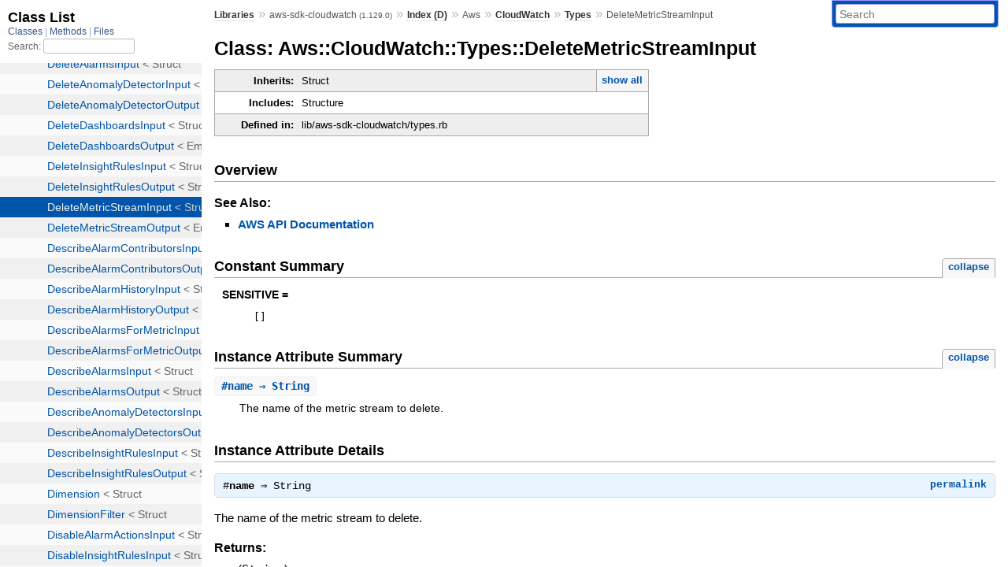

--- FILE ---
content_type: text/html; charset=utf-8
request_url: https://www.rubydoc.info/gems/aws-sdk-cloudwatch/Aws/CloudWatch/Types/DeleteMetricStreamInput
body_size: 3313
content:
<!DOCTYPE html>
<html>
  <head>
        <title>RubyDoc.info: 
      
  Class: Aws::CloudWatch::Types::DeleteMetricStreamInput
  
    – Documentation for aws-sdk-cloudwatch (1.129.0)
  
 – RubyDoc.info
</title>
<meta name="viewport" content="width=device-width, initial-scale=1.0">
<meta name="description" content="Documenting RubyGems, Stdlib, and GitHub Projects" />
  <meta name="robots" content="index, follow">
  <link rel="canonical" href="https://www.rubydoc.info/gems/aws-sdk-cloudwatch/Aws/CloudWatch/Types/DeleteMetricStreamInput">
  <meta property="og:title" content="RubyDoc.info: 
      
  Class: Aws::CloudWatch::Types::DeleteMetricStreamInput
  
    – Documentation for aws-sdk-cloudwatch (1.129.0)
  
 – RubyDoc.info
">
  <meta property="og:description" content="Documenting RubyGems, Stdlib, and GitHub Projects">
  <meta property="og:image" content="https://www.rubydoc.info/favicon.ico">
  <meta property="og:url" content="https://www.rubydoc.info/gems/aws-sdk-cloudwatch/Aws/CloudWatch/Types/DeleteMetricStreamInput">
  <meta property="og:type" content="website">

    
      <link rel="icon" href="/favicon.ico" type="image/png">
      <link rel="apple-touch-icon" href="/favicon.ico">
      <script type="importmap" data-turbo-track="reload">{
  "imports": {
    "application": "/assets/application-524bab28.js",
    "yard": "/assets/yard-781b1814.js",
    "@hotwired/turbo-rails": "/assets/turbo.min-1c2d4fbe.js",
    "@hotwired/stimulus": "/assets/stimulus.min-4b1e420e.js",
    "@hotwired/stimulus-loading": "/assets/stimulus-loading-1fc53fe7.js",
    "controllers/application": "/assets/controllers/application-3affb389.js",
    "controllers": "/assets/controllers/index-ee64e1f1.js",
    "controllers/modal_controller": "/assets/controllers/modal_controller-b70d9f9e.js",
    "controllers/path_rewriter_controller": "/assets/controllers/path_rewriter_controller-608cb111.js",
    "controllers/path_saver_controller": "/assets/controllers/path_saver_controller-8ac37b05.js",
    "controllers/rewrite_link_controller": "/assets/controllers/rewrite_link_controller-0d0815e7.js"
  }
}</script>
<link rel="modulepreload" href="/assets/application-524bab28.js">
<link rel="modulepreload" href="/assets/yard-781b1814.js">
<link rel="modulepreload" href="/assets/turbo.min-1c2d4fbe.js">
<link rel="modulepreload" href="/assets/stimulus.min-4b1e420e.js">
<link rel="modulepreload" href="/assets/stimulus-loading-1fc53fe7.js">
<link rel="modulepreload" href="/assets/controllers/application-3affb389.js">
<link rel="modulepreload" href="/assets/controllers/index-ee64e1f1.js">
<link rel="modulepreload" href="/assets/controllers/modal_controller-b70d9f9e.js">
<link rel="modulepreload" href="/assets/controllers/path_rewriter_controller-608cb111.js">
<link rel="modulepreload" href="/assets/controllers/path_saver_controller-8ac37b05.js">
<link rel="modulepreload" href="/assets/controllers/rewrite_link_controller-0d0815e7.js">
<script type="f5a184a79c7c002feedb262b-module">import "yard"</script>
      <link rel="stylesheet" href="/assets/css/style.css" type="text/css" media="screen" charset="utf-8" />
      <link rel="stylesheet" href="/assets/css/custom.css" type="text/css" media="screen" charset="utf-8" />
    <link rel="stylesheet" href="/assets/css/common.css" type="text/css" media="screen" charset="utf-8" />
      <!-- Google tag (gtag.js) -->
  <script async src="https://www.googletagmanager.com/gtag/js?id=G-DKFNF5C40V" type="f5a184a79c7c002feedb262b-text/javascript"></script>
  <script type="f5a184a79c7c002feedb262b-text/javascript">
    window.dataLayer = window.dataLayer || [];
    if (window.gtag) {
      setTimeout(() => {
        gtag('event', 'page_view', {
          page_title: document.title,
          page_location: window.location.href,
        });
      }, 1000);
    } else {
      function gtag(){dataLayer.push(arguments);}
      gtag('consent', 'update', {
      'ad_user_data': 'denied',
      'ad_personalization': 'denied',
      'ad_storage': 'denied',
      'analytics_storage': 'denied'
      });
      gtag('js', new Date());
      gtag('config', 'G-DKFNF5C40V');
    }
  </script>

  </head>
  <body>
    
<script type="f5a184a79c7c002feedb262b-text/javascript">
  window.yard_library_name = 'aws-sdk-cloudwatch';
  window.yard_library_version = '1.129.0';
</script>

  <link rel="stylesheet" href="/static/gems/aws-sdk-cloudwatch/css/style.css?1768592835" type="text/css" />

  <link rel="stylesheet" href="/static/gems/aws-sdk-cloudwatch/css/common.css?1768592835" type="text/css" />

  <link rel="stylesheet" href="/static/gems/aws-sdk-cloudwatch/css/custom.css?1768592835" type="text/css" />

<script type="f5a184a79c7c002feedb262b-text/javascript" charset="utf-8">
  pathId = "Aws::CloudWatch::Types::DeleteMetricStreamInput"
  relpath = '/';
  docsPrefix = '/gems/aws-sdk-cloudwatch';
  listPrefix = '/list/gems/aws-sdk-cloudwatch';
  searchPrefix = '/search/gems/aws-sdk-cloudwatch';
</script>


  <script type="f5a184a79c7c002feedb262b-text/javascript" charset="utf-8" src="/static/gems/aws-sdk-cloudwatch/js/jquery.js?1768592835"></script>

  <script type="f5a184a79c7c002feedb262b-text/javascript" charset="utf-8" src="/static/gems/aws-sdk-cloudwatch/js/app.js?1768592835"></script>

  <script type="f5a184a79c7c002feedb262b-text/javascript" charset="utf-8" src="/static/gems/aws-sdk-cloudwatch/js/autocomplete.js?1768592835"></script>

  <script type="f5a184a79c7c002feedb262b-text/javascript" charset="utf-8" src="/static/gems/aws-sdk-cloudwatch/js/rubydoc_custom.js?1746321791"></script>

<div class="nav_wrap">
  <iframe id="nav" src="/list/gems/aws-sdk-cloudwatch/class?1"></iframe>
  <div id="resizer"></div>
</div>
<div id="main" tabindex="-1">
  <div id="header">
    <form class="search" method="get" action="/search/gems/aws-sdk-cloudwatch">
  <input name="q" type="search" placeholder="Search" id="search_box" size="30" value="" />
</form>
<script type="f5a184a79c7c002feedb262b-text/javascript" charset="utf-8">
  $(function() {
    $('#search_box').autocomplete($('#search_box').parent().attr('action'), {
      width: 200,
      formatItem: function(item) {
        var values = item[0].split(",");
        return values[0] + (values[1] == '' ? "" : " <small>(" + values[1] + ")</small>");
      }
    }).result(function(event, item) {
      var values = item[0].split(",")
      $('#search_box').val(values[1]);
      location.href = values[3];
      return false;
    });
  });
</script>

<div id="menu">
  
    <a href="/gems" target="_top">Libraries</a> &raquo;
    <span class="title">aws-sdk-cloudwatch <small>(1.129.0)</small></span>
  
  
    &raquo;
    <a href="/gems/aws-sdk-cloudwatch/index">Index (D)</a> &raquo;
    <span class='title'>Aws</span> &raquo; <span class='title'><span class='object_link'><a href="/gems/aws-sdk-cloudwatch/Aws/CloudWatch" title="Aws::CloudWatch (module)">CloudWatch</a></span></span> &raquo; <span class='title'><span class='object_link'><a href="/gems/aws-sdk-cloudwatch/Aws/CloudWatch/Types" title="Aws::CloudWatch::Types (module)">Types</a></span></span>
     &raquo; 
    <span class='title'>DeleteMetricStreamInput</span>
  
</div>

    <div id="search">
  
    <a class="full_list_link" id="class_list_link"
        href="/list/gems/aws-sdk-cloudwatch/class">

        <svg width="24" height="24">
          <rect x="0" y="4" width="24" height="4" rx="1" ry="1"></rect>
          <rect x="0" y="12" width="24" height="4" rx="1" ry="1"></rect>
          <rect x="0" y="20" width="24" height="4" rx="1" ry="1"></rect>
        </svg>
    </a>
  
</div>
    <div class="clear"></div>
  </div>
  <div id="content"><h1>Class: Aws::CloudWatch::Types::DeleteMetricStreamInput
  
  
  
</h1>
<div class="box_info">
  
  <dl>
    <dt>Inherits:</dt>
    <dd>
      <span class="inheritName">Struct</span>
      
        <ul class="fullTree">
          <li>Object</li>
          
            <li class="next">Struct</li>
          
            <li class="next">Aws::CloudWatch::Types::DeleteMetricStreamInput</li>
          
        </ul>
        <a href="#" class="inheritanceTree">show all</a>
      
    </dd>
  </dl>
  

  
  
  
  
  <dl>
      <dt>Includes:</dt>
      <dd>Structure</dd>
  </dl>
  
  

  

  
  <dl>
    <dt>Defined in:</dt>
    <dd>lib/aws-sdk-cloudwatch/types.rb</dd>
  </dl>
  
</div>

<h2>Overview</h2><div class="docstring">
  <div class="discussion">
    

  </div>
</div>
<div class="tags">
  

  <p class="tag_title">See Also:</p>
  <ul class="see">
    
      <li><a href="http://docs.aws.amazon.com/goto/WebAPI/monitoring-2010-08-01/DeleteMetricStreamInput" target="_parent" title="AWS API Documentation">AWS API Documentation</a></li>
    
  </ul>

</div>
  
    <h2>
      Constant Summary
      <small><a href="#" class="constants_summary_toggle">collapse</a></small>
    </h2>

    <dl class="constants">
      
        <dt id="SENSITIVE-constant" class="">SENSITIVE =
          
        </dt>
        <dd><pre class="code"><span class='lbrack token'>[</span><span class='rbrack token'>]</span>
</pre></dd>
      
    </dl>
  




  <h2>Instance Attribute Summary <small><a href="#" class="summary_toggle">collapse</a></small></h2>
  <ul class="summary">
    
      <li class="public ">
  <span class="summary_signature">
    
      <a href="/gems/aws-sdk-cloudwatch/Aws/CloudWatch/Types/DeleteMetricStreamInput#name-instance_method" title="#name (instance method)">#<strong>name</strong>  &#x21d2; String </a>
    

    
  </span>
  
  
  
    
    
  
  
  
  
  

  
    <span class="summary_desc"><div class='inline'>
<p>The name of the metric stream to delete.</p>
</div></span>
  
</li>

    
  </ul>





  
  
  <div id="instance_attr_details" class="attr_details">
    <h2>Instance Attribute Details</h2>
    
      
      <span id="name=-instance_method"></span>
      <div class="method_details first">
  <h3 class="signature first" id="name-instance_method">
  
    #<strong>name</strong>  &#x21d2; <tt>String</tt> 
  

  

  
</h3><script type="f5a184a79c7c002feedb262b-text/javascript">
$(document.getElementById("name-instance_method")).prepend(
  '<a class="permalink" href="/gems/aws-sdk-cloudwatch/Aws%2FCloudWatch%2FTypes%2FDeleteMetricStreamInput:name">permalink</a>');
</script>
<div class="docstring">
  <div class="discussion">
    
<p>The name of the metric stream to delete.</p>


  </div>
</div>
<div class="tags">
  
<p class="tag_title">Returns:</p>
<ul class="return">
  
    <li>
      
      
        <span class='type'>(<tt>String</tt>)</span>
      
      
      
    </li>
  
</ul>

</div><table class="source_code">
  <tr>
    <td>
      <pre class="lines">


625
626
627
628
629</pre>
    </td>
    <td>
      <pre class="code"><span class="info file"># File 'lib/aws-sdk-cloudwatch/types.rb', line 625</span>

<span class='rubyid_class class kw'>class</span> <span class='rubyid_DeleteMetricStreamInput constant id'>DeleteMetricStreamInput</span> <span class='lt op'>&lt;</span> <span class='rubyid_Struct constant id'>Struct</span><span class='dot token'>.</span><span class='rubyid_new identifier id'>new</span><span class='lparen token'>(</span>
  <span class='symbol val'>:name</span><span class='rparen token'>)</span>
  <span class='rubyid_SENSITIVE constant id'>SENSITIVE</span> <span class='assign token'>=</span> <span class='lbrack token'>[</span><span class='rbrack token'>]</span>
  <span class='rubyid_include identifier id'>include</span> <span class='rubyid_Aws constant id'>Aws</span><span class='colon2 op'>::</span><span class='rubyid_Structure constant id'>Structure</span>
<span class='rubyid_end end kw'>end</span>
</pre>
    </td>
  </tr>
</table>
</div>
    
  </div>


</div>
  <div id="footer">
  Generated on Wed Jan 21 10:41:15 2026 by
  <a href="https://yardoc.org" title="Yay! A Ruby Documentation Tool" target="_parent">yard</a>
  0.9.38 (ruby-3.4.3).
</div>

</div>


  <script src="/cdn-cgi/scripts/7d0fa10a/cloudflare-static/rocket-loader.min.js" data-cf-settings="f5a184a79c7c002feedb262b-|49" defer></script><script defer src="https://static.cloudflareinsights.com/beacon.min.js/vcd15cbe7772f49c399c6a5babf22c1241717689176015" integrity="sha512-ZpsOmlRQV6y907TI0dKBHq9Md29nnaEIPlkf84rnaERnq6zvWvPUqr2ft8M1aS28oN72PdrCzSjY4U6VaAw1EQ==" data-cf-beacon='{"version":"2024.11.0","token":"9f9e821d93554a138f3a1020b738c77e","r":1,"server_timing":{"name":{"cfCacheStatus":true,"cfEdge":true,"cfExtPri":true,"cfL4":true,"cfOrigin":true,"cfSpeedBrain":true},"location_startswith":null}}' crossorigin="anonymous"></script>
</body>
</html>


--- FILE ---
content_type: text/html; charset=utf-8
request_url: https://www.rubydoc.info/list/gems/aws-sdk-cloudwatch/class?1
body_size: 4508
content:
<!DOCTYPE html>
<html>
  <head>
        <title>RubyDoc.info: 
      Class List – RubyDoc.info
</title>
<meta name="viewport" content="width=device-width, initial-scale=1.0">
<meta name="description" content="Documenting RubyGems, Stdlib, and GitHub Projects" />
  <meta name="robots" content="index, follow">
  <link rel="canonical" href="https://www.rubydoc.info/list/gems/aws-sdk-cloudwatch/class?1">
  <meta property="og:title" content="RubyDoc.info: 
      Class List – RubyDoc.info
">
  <meta property="og:description" content="Documenting RubyGems, Stdlib, and GitHub Projects">
  <meta property="og:image" content="https://www.rubydoc.info/favicon.ico?1">
  <meta property="og:url" content="https://www.rubydoc.info/list/gems/aws-sdk-cloudwatch/class?1">
  <meta property="og:type" content="website">

    
      <link rel="stylesheet" href="/assets/css/full_list.css" type="text/css" media="screen" charset="utf-8" />
    <link rel="stylesheet" href="/assets/css/common.css" type="text/css" media="screen" charset="utf-8" />
      <!-- Google tag (gtag.js) -->
  <script async src="https://www.googletagmanager.com/gtag/js?id=G-DKFNF5C40V" type="ae38353e246788a7191b68e7-text/javascript"></script>
  <script type="ae38353e246788a7191b68e7-text/javascript">
    window.dataLayer = window.dataLayer || [];
    if (window.gtag) {
      setTimeout(() => {
        gtag('event', 'page_view', {
          page_title: document.title,
          page_location: window.location.href,
        });
      }, 1000);
    } else {
      function gtag(){dataLayer.push(arguments);}
      gtag('consent', 'update', {
      'ad_user_data': 'denied',
      'ad_personalization': 'denied',
      'ad_storage': 'denied',
      'analytics_storage': 'denied'
      });
      gtag('js', new Date());
      gtag('config', 'G-DKFNF5C40V');
    }
  </script>

  </head>
  <body>
    

  <link rel="stylesheet" href="/static/gems/aws-sdk-cloudwatch/css/full_list.css?1768592835" type="text/css" media="screen" />

  <link rel="stylesheet" href="/static/gems/aws-sdk-cloudwatch/css/common.css?1768592835" type="text/css" media="screen" />


  <script type="ae38353e246788a7191b68e7-text/javascript" charset="utf-8" src="/static/gems/aws-sdk-cloudwatch/js/jquery.js?1768592835"></script>

  <script type="ae38353e246788a7191b68e7-text/javascript" charset="utf-8" src="/static/gems/aws-sdk-cloudwatch/js/full_list.js?1768592835"></script>

<base id="base_target" target="_parent" />
<div id="content">
  <div class="fixed_header">
    <h1 id="full_list_header">Class List</h1>
    <div id="full_list_nav">
      
        <span><a target="_self" href="/list/gems/aws-sdk-cloudwatch/class">
            Classes
          </a></span>
      
        <span><a target="_self" href="/list/gems/aws-sdk-cloudwatch/method">
            Methods
          </a></span>
      
        <span><a target="_self" href="/list/gems/aws-sdk-cloudwatch/file">
            Files
          </a></span>
      
    </div>
    <div id="search">
      <label for="search-class">Search:</label>
      <input id="search-class" type="text" />
    </div>
  </div>
  <ul id="full_list" class="class">
    <li id="object_" class="odd"><div class="item" style="padding-left:30px"><span class='object_link'><a href="/gems/aws-sdk-cloudwatch/toplevel" title="Top Level Namespace (root)">Top Level Namespace</a></span></div></li>
<li id='object_Aws::CloudWatch' class='even'><div class='item' style='padding-left:30px'><a tabindex='0' class='toggle' role='button' aria-label='Aws::CloudWatch child nodes' aria-expanded='false' aria-controls='object_Aws::CloudWatch'></a> <span class='object_link'><a href="/gems/aws-sdk-cloudwatch/Aws/CloudWatch" title="Aws::CloudWatch (module)">Aws::CloudWatch</a></span><small class='search_info'>Aws</small></div><div aria-labelledby='object_Aws::CloudWatch'><ul><li id='object_Aws::CloudWatch::Alarm' class='collapsed odd'><div class='item' style='padding-left:45px'><a tabindex='0' class='toggle' role='button' aria-label='Alarm child nodes' aria-expanded='false' aria-controls='object_Aws::CloudWatch::Alarm'></a> <span class='object_link'><a href="/gems/aws-sdk-cloudwatch/Aws/CloudWatch/Alarm" title="Aws::CloudWatch::Alarm (class)">Alarm</a></span> &lt; Object<small class='search_info'>Aws::CloudWatch</small></div><div aria-labelledby='object_Aws::CloudWatch::Alarm'><ul><li id='object_Aws::CloudWatch::Alarm::Collection' class='collapsed'><div class='item' style='padding-left:60px'><span class='object_link'><a href="/gems/aws-sdk-cloudwatch/Aws/CloudWatch/Alarm/Collection" title="Aws::CloudWatch::Alarm::Collection (class)">Collection</a></span> &lt; Collection<small class='search_info'>Aws::CloudWatch::Alarm</small></div></li></ul></div></li><li id='object_Aws::CloudWatch::Client' class='collapsed even'><div class='item' style='padding-left:45px'><span class='object_link'><a href="/gems/aws-sdk-cloudwatch/Aws/CloudWatch/Client" title="Aws::CloudWatch::Client (class)">Client</a></span> &lt; Base<small class='search_info'>Aws::CloudWatch</small></div></li><li id='object_Aws::CloudWatch::ClientApi' class='collapsed odd'><div class='item' style='padding-left:45px'><span class='object_link'><a href="/gems/aws-sdk-cloudwatch/Aws/CloudWatch/ClientApi" title="Aws::CloudWatch::ClientApi (module)">ClientApi</a></span><small class='search_info'>Aws::CloudWatch</small></div></li><li id='object_Aws::CloudWatch::CompositeAlarm' class='collapsed even'><div class='item' style='padding-left:45px'><a tabindex='0' class='toggle' role='button' aria-label='CompositeAlarm child nodes' aria-expanded='false' aria-controls='object_Aws::CloudWatch::CompositeAlarm'></a> <span class='object_link'><a href="/gems/aws-sdk-cloudwatch/Aws/CloudWatch/CompositeAlarm" title="Aws::CloudWatch::CompositeAlarm (class)">CompositeAlarm</a></span> &lt; Object<small class='search_info'>Aws::CloudWatch</small></div><div aria-labelledby='object_Aws::CloudWatch::CompositeAlarm'><ul><li id='object_Aws::CloudWatch::CompositeAlarm::Collection' class='collapsed'><div class='item' style='padding-left:60px'><span class='object_link'><a href="/gems/aws-sdk-cloudwatch/Aws/CloudWatch/CompositeAlarm/Collection" title="Aws::CloudWatch::CompositeAlarm::Collection (class)">Collection</a></span> &lt; Collection<small class='search_info'>Aws::CloudWatch::CompositeAlarm</small></div></li></ul></div></li><li id='object_Aws::CloudWatch::EndpointParameters' class='collapsed odd'><div class='item' style='padding-left:45px'><span class='object_link'><a href="/gems/aws-sdk-cloudwatch/Aws/CloudWatch/EndpointParameters" title="Aws::CloudWatch::EndpointParameters (class)">EndpointParameters</a></span> &lt; Struct<small class='search_info'>Aws::CloudWatch</small></div></li><li id='object_Aws::CloudWatch::EndpointProvider' class='collapsed even'><div class='item' style='padding-left:45px'><span class='object_link'><a href="/gems/aws-sdk-cloudwatch/Aws/CloudWatch/EndpointProvider" title="Aws::CloudWatch::EndpointProvider (class)">EndpointProvider</a></span> &lt; Object<small class='search_info'>Aws::CloudWatch</small></div></li><li id='object_Aws::CloudWatch::Endpoints' class='collapsed odd'><div class='item' style='padding-left:45px'><span class='object_link'><a href="/gems/aws-sdk-cloudwatch/Aws/CloudWatch/Endpoints" title="Aws::CloudWatch::Endpoints (module)">Endpoints</a></span><small class='search_info'>Aws::CloudWatch</small></div></li><li id='object_Aws::CloudWatch::Errors' class='collapsed even'><div class='item' style='padding-left:45px'><a tabindex='0' class='toggle' role='button' aria-label='Errors child nodes' aria-expanded='false' aria-controls='object_Aws::CloudWatch::Errors'></a> <span class='object_link'><a href="/gems/aws-sdk-cloudwatch/Aws/CloudWatch/Errors" title="Aws::CloudWatch::Errors (module)">Errors</a></span><small class='search_info'>Aws::CloudWatch</small></div><div aria-labelledby='object_Aws::CloudWatch::Errors'><ul><li id='object_Aws::CloudWatch::Errors::ConcurrentModificationException' class='collapsed'><div class='item' style='padding-left:60px'><span class='object_link'><a href="/gems/aws-sdk-cloudwatch/Aws/CloudWatch/Errors/ConcurrentModificationException" title="Aws::CloudWatch::Errors::ConcurrentModificationException (class)">ConcurrentModificationException</a></span> &lt; ServiceError<small class='search_info'>Aws::CloudWatch::Errors</small></div></li><li id='object_Aws::CloudWatch::Errors::ConflictException' class='collapsed'><div class='item' style='padding-left:60px'><span class='object_link'><a href="/gems/aws-sdk-cloudwatch/Aws/CloudWatch/Errors/ConflictException" title="Aws::CloudWatch::Errors::ConflictException (class)">ConflictException</a></span> &lt; ServiceError<small class='search_info'>Aws::CloudWatch::Errors</small></div></li><li id='object_Aws::CloudWatch::Errors::DashboardInvalidInputError' class='collapsed'><div class='item' style='padding-left:60px'><span class='object_link'><a href="/gems/aws-sdk-cloudwatch/Aws/CloudWatch/Errors/DashboardInvalidInputError" title="Aws::CloudWatch::Errors::DashboardInvalidInputError (class)">DashboardInvalidInputError</a></span> &lt; ServiceError<small class='search_info'>Aws::CloudWatch::Errors</small></div></li><li id='object_Aws::CloudWatch::Errors::DashboardNotFoundError' class='collapsed'><div class='item' style='padding-left:60px'><span class='object_link'><a href="/gems/aws-sdk-cloudwatch/Aws/CloudWatch/Errors/DashboardNotFoundError" title="Aws::CloudWatch::Errors::DashboardNotFoundError (class)">DashboardNotFoundError</a></span> &lt; ServiceError<small class='search_info'>Aws::CloudWatch::Errors</small></div></li><li id='object_Aws::CloudWatch::Errors::InternalServiceFault' class='collapsed'><div class='item' style='padding-left:60px'><span class='object_link'><a href="/gems/aws-sdk-cloudwatch/Aws/CloudWatch/Errors/InternalServiceFault" title="Aws::CloudWatch::Errors::InternalServiceFault (class)">InternalServiceFault</a></span> &lt; ServiceError<small class='search_info'>Aws::CloudWatch::Errors</small></div></li><li id='object_Aws::CloudWatch::Errors::InvalidFormatFault' class='collapsed'><div class='item' style='padding-left:60px'><span class='object_link'><a href="/gems/aws-sdk-cloudwatch/Aws/CloudWatch/Errors/InvalidFormatFault" title="Aws::CloudWatch::Errors::InvalidFormatFault (class)">InvalidFormatFault</a></span> &lt; ServiceError<small class='search_info'>Aws::CloudWatch::Errors</small></div></li><li id='object_Aws::CloudWatch::Errors::InvalidNextToken' class='collapsed'><div class='item' style='padding-left:60px'><span class='object_link'><a href="/gems/aws-sdk-cloudwatch/Aws/CloudWatch/Errors/InvalidNextToken" title="Aws::CloudWatch::Errors::InvalidNextToken (class)">InvalidNextToken</a></span> &lt; ServiceError<small class='search_info'>Aws::CloudWatch::Errors</small></div></li><li id='object_Aws::CloudWatch::Errors::InvalidParameterCombinationException' class='collapsed'><div class='item' style='padding-left:60px'><span class='object_link'><a href="/gems/aws-sdk-cloudwatch/Aws/CloudWatch/Errors/InvalidParameterCombinationException" title="Aws::CloudWatch::Errors::InvalidParameterCombinationException (class)">InvalidParameterCombinationException</a></span> &lt; ServiceError<small class='search_info'>Aws::CloudWatch::Errors</small></div></li><li id='object_Aws::CloudWatch::Errors::InvalidParameterValueException' class='collapsed'><div class='item' style='padding-left:60px'><span class='object_link'><a href="/gems/aws-sdk-cloudwatch/Aws/CloudWatch/Errors/InvalidParameterValueException" title="Aws::CloudWatch::Errors::InvalidParameterValueException (class)">InvalidParameterValueException</a></span> &lt; ServiceError<small class='search_info'>Aws::CloudWatch::Errors</small></div></li><li id='object_Aws::CloudWatch::Errors::LimitExceededException' class='collapsed'><div class='item' style='padding-left:60px'><span class='object_link'><a href="/gems/aws-sdk-cloudwatch/Aws/CloudWatch/Errors/LimitExceededException" title="Aws::CloudWatch::Errors::LimitExceededException (class)">LimitExceededException</a></span> &lt; ServiceError<small class='search_info'>Aws::CloudWatch::Errors</small></div></li><li id='object_Aws::CloudWatch::Errors::LimitExceededFault' class='collapsed'><div class='item' style='padding-left:60px'><span class='object_link'><a href="/gems/aws-sdk-cloudwatch/Aws/CloudWatch/Errors/LimitExceededFault" title="Aws::CloudWatch::Errors::LimitExceededFault (class)">LimitExceededFault</a></span> &lt; ServiceError<small class='search_info'>Aws::CloudWatch::Errors</small></div></li><li id='object_Aws::CloudWatch::Errors::MissingRequiredParameterException' class='collapsed'><div class='item' style='padding-left:60px'><span class='object_link'><a href="/gems/aws-sdk-cloudwatch/Aws/CloudWatch/Errors/MissingRequiredParameterException" title="Aws::CloudWatch::Errors::MissingRequiredParameterException (class)">MissingRequiredParameterException</a></span> &lt; ServiceError<small class='search_info'>Aws::CloudWatch::Errors</small></div></li><li id='object_Aws::CloudWatch::Errors::ResourceNotFound' class='collapsed'><div class='item' style='padding-left:60px'><span class='object_link'><a href="/gems/aws-sdk-cloudwatch/Aws/CloudWatch/Errors/ResourceNotFound" title="Aws::CloudWatch::Errors::ResourceNotFound (class)">ResourceNotFound</a></span> &lt; ServiceError<small class='search_info'>Aws::CloudWatch::Errors</small></div></li><li id='object_Aws::CloudWatch::Errors::ResourceNotFoundException' class='collapsed'><div class='item' style='padding-left:60px'><span class='object_link'><a href="/gems/aws-sdk-cloudwatch/Aws/CloudWatch/Errors/ResourceNotFoundException" title="Aws::CloudWatch::Errors::ResourceNotFoundException (class)">ResourceNotFoundException</a></span> &lt; ServiceError<small class='search_info'>Aws::CloudWatch::Errors</small></div></li></ul></div></li><li id='object_Aws::CloudWatch::Metric' class='collapsed odd'><div class='item' style='padding-left:45px'><a tabindex='0' class='toggle' role='button' aria-label='Metric child nodes' aria-expanded='false' aria-controls='object_Aws::CloudWatch::Metric'></a> <span class='object_link'><a href="/gems/aws-sdk-cloudwatch/Aws/CloudWatch/Metric" title="Aws::CloudWatch::Metric (class)">Metric</a></span> &lt; Object<small class='search_info'>Aws::CloudWatch</small></div><div aria-labelledby='object_Aws::CloudWatch::Metric'><ul><li id='object_Aws::CloudWatch::Metric::Collection' class='collapsed'><div class='item' style='padding-left:60px'><span class='object_link'><a href="/gems/aws-sdk-cloudwatch/Aws/CloudWatch/Metric/Collection" title="Aws::CloudWatch::Metric::Collection (class)">Collection</a></span> &lt; Collection<small class='search_info'>Aws::CloudWatch::Metric</small></div></li></ul></div></li><li id='object_Aws::CloudWatch::Plugins' class='collapsed even'><div class='item' style='padding-left:45px'><a tabindex='0' class='toggle' role='button' aria-label='Plugins child nodes' aria-expanded='false' aria-controls='object_Aws::CloudWatch::Plugins'></a> <span class='object_link'><a href="/gems/aws-sdk-cloudwatch/Aws/CloudWatch/Plugins" title="Aws::CloudWatch::Plugins (module)">Plugins</a></span><small class='search_info'>Aws::CloudWatch</small></div><div aria-labelledby='object_Aws::CloudWatch::Plugins'><ul><li id='object_Aws::CloudWatch::Plugins::Endpoints' class='collapsed'><div class='item' style='padding-left:60px'><a tabindex='0' class='toggle' role='button' aria-label='Endpoints child nodes' aria-expanded='false' aria-controls='object_Aws::CloudWatch::Plugins::Endpoints'></a> <span class='object_link'><a href="/gems/aws-sdk-cloudwatch/Aws/CloudWatch/Plugins/Endpoints" title="Aws::CloudWatch::Plugins::Endpoints (class)">Endpoints</a></span> &lt; Plugin<small class='search_info'>Aws::CloudWatch::Plugins</small></div><div aria-labelledby='object_Aws::CloudWatch::Plugins::Endpoints'><ul><li id='object_Aws::CloudWatch::Plugins::Endpoints::Handler' class='collapsed'><div class='item' style='padding-left:75px'><span class='object_link'><a href="/gems/aws-sdk-cloudwatch/Aws/CloudWatch/Plugins/Endpoints/Handler" title="Aws::CloudWatch::Plugins::Endpoints::Handler (class)">Handler</a></span> &lt; Handler<small class='search_info'>Aws::CloudWatch::Plugins::Endpoints</small></div></li></ul></div></li></ul></div></li><li id='object_Aws::CloudWatch::Resource' class='collapsed odd'><div class='item' style='padding-left:45px'><span class='object_link'><a href="/gems/aws-sdk-cloudwatch/Aws/CloudWatch/Resource" title="Aws::CloudWatch::Resource (class)">Resource</a></span> &lt; Object<small class='search_info'>Aws::CloudWatch</small></div></li><li id='object_Aws::CloudWatch::Types' class='collapsed even'><div class='item' style='padding-left:45px'><a tabindex='0' class='toggle' role='button' aria-label='Types child nodes' aria-expanded='false' aria-controls='object_Aws::CloudWatch::Types'></a> <span class='object_link'><a href="/gems/aws-sdk-cloudwatch/Aws/CloudWatch/Types" title="Aws::CloudWatch::Types (module)">Types</a></span><small class='search_info'>Aws::CloudWatch</small></div><div aria-labelledby='object_Aws::CloudWatch::Types'><ul><li id='object_Aws::CloudWatch::Types::AlarmContributor' class='collapsed'><div class='item' style='padding-left:60px'><span class='object_link'><a href="/gems/aws-sdk-cloudwatch/Aws/CloudWatch/Types/AlarmContributor" title="Aws::CloudWatch::Types::AlarmContributor (class)">AlarmContributor</a></span> &lt; Struct<small class='search_info'>Aws::CloudWatch::Types</small></div></li><li id='object_Aws::CloudWatch::Types::AlarmHistoryItem' class='collapsed'><div class='item' style='padding-left:60px'><span class='object_link'><a href="/gems/aws-sdk-cloudwatch/Aws/CloudWatch/Types/AlarmHistoryItem" title="Aws::CloudWatch::Types::AlarmHistoryItem (class)">AlarmHistoryItem</a></span> &lt; Struct<small class='search_info'>Aws::CloudWatch::Types</small></div></li><li id='object_Aws::CloudWatch::Types::AnomalyDetector' class='collapsed'><div class='item' style='padding-left:60px'><span class='object_link'><a href="/gems/aws-sdk-cloudwatch/Aws/CloudWatch/Types/AnomalyDetector" title="Aws::CloudWatch::Types::AnomalyDetector (class)">AnomalyDetector</a></span> &lt; Struct<small class='search_info'>Aws::CloudWatch::Types</small></div></li><li id='object_Aws::CloudWatch::Types::AnomalyDetectorConfiguration' class='collapsed'><div class='item' style='padding-left:60px'><span class='object_link'><a href="/gems/aws-sdk-cloudwatch/Aws/CloudWatch/Types/AnomalyDetectorConfiguration" title="Aws::CloudWatch::Types::AnomalyDetectorConfiguration (class)">AnomalyDetectorConfiguration</a></span> &lt; Struct<small class='search_info'>Aws::CloudWatch::Types</small></div></li><li id='object_Aws::CloudWatch::Types::CompositeAlarm' class='collapsed'><div class='item' style='padding-left:60px'><span class='object_link'><a href="/gems/aws-sdk-cloudwatch/Aws/CloudWatch/Types/CompositeAlarm" title="Aws::CloudWatch::Types::CompositeAlarm (class)">CompositeAlarm</a></span> &lt; Struct<small class='search_info'>Aws::CloudWatch::Types</small></div></li><li id='object_Aws::CloudWatch::Types::ConcurrentModificationException' class='collapsed'><div class='item' style='padding-left:60px'><span class='object_link'><a href="/gems/aws-sdk-cloudwatch/Aws/CloudWatch/Types/ConcurrentModificationException" title="Aws::CloudWatch::Types::ConcurrentModificationException (class)">ConcurrentModificationException</a></span> &lt; EmptyStructure<small class='search_info'>Aws::CloudWatch::Types</small></div></li><li id='object_Aws::CloudWatch::Types::ConflictException' class='collapsed'><div class='item' style='padding-left:60px'><span class='object_link'><a href="/gems/aws-sdk-cloudwatch/Aws/CloudWatch/Types/ConflictException" title="Aws::CloudWatch::Types::ConflictException (class)">ConflictException</a></span> &lt; Struct<small class='search_info'>Aws::CloudWatch::Types</small></div></li><li id='object_Aws::CloudWatch::Types::DashboardEntry' class='collapsed'><div class='item' style='padding-left:60px'><span class='object_link'><a href="/gems/aws-sdk-cloudwatch/Aws/CloudWatch/Types/DashboardEntry" title="Aws::CloudWatch::Types::DashboardEntry (class)">DashboardEntry</a></span> &lt; Struct<small class='search_info'>Aws::CloudWatch::Types</small></div></li><li id='object_Aws::CloudWatch::Types::DashboardInvalidInputError' class='collapsed'><div class='item' style='padding-left:60px'><span class='object_link'><a href="/gems/aws-sdk-cloudwatch/Aws/CloudWatch/Types/DashboardInvalidInputError" title="Aws::CloudWatch::Types::DashboardInvalidInputError (class)">DashboardInvalidInputError</a></span> &lt; Struct<small class='search_info'>Aws::CloudWatch::Types</small></div></li><li id='object_Aws::CloudWatch::Types::DashboardNotFoundError' class='collapsed'><div class='item' style='padding-left:60px'><span class='object_link'><a href="/gems/aws-sdk-cloudwatch/Aws/CloudWatch/Types/DashboardNotFoundError" title="Aws::CloudWatch::Types::DashboardNotFoundError (class)">DashboardNotFoundError</a></span> &lt; Struct<small class='search_info'>Aws::CloudWatch::Types</small></div></li><li id='object_Aws::CloudWatch::Types::DashboardValidationMessage' class='collapsed'><div class='item' style='padding-left:60px'><span class='object_link'><a href="/gems/aws-sdk-cloudwatch/Aws/CloudWatch/Types/DashboardValidationMessage" title="Aws::CloudWatch::Types::DashboardValidationMessage (class)">DashboardValidationMessage</a></span> &lt; Struct<small class='search_info'>Aws::CloudWatch::Types</small></div></li><li id='object_Aws::CloudWatch::Types::Datapoint' class='collapsed'><div class='item' style='padding-left:60px'><span class='object_link'><a href="/gems/aws-sdk-cloudwatch/Aws/CloudWatch/Types/Datapoint" title="Aws::CloudWatch::Types::Datapoint (class)">Datapoint</a></span> &lt; Struct<small class='search_info'>Aws::CloudWatch::Types</small></div></li><li id='object_Aws::CloudWatch::Types::DeleteAlarmsInput' class='collapsed'><div class='item' style='padding-left:60px'><span class='object_link'><a href="/gems/aws-sdk-cloudwatch/Aws/CloudWatch/Types/DeleteAlarmsInput" title="Aws::CloudWatch::Types::DeleteAlarmsInput (class)">DeleteAlarmsInput</a></span> &lt; Struct<small class='search_info'>Aws::CloudWatch::Types</small></div></li><li id='object_Aws::CloudWatch::Types::DeleteAnomalyDetectorInput' class='collapsed'><div class='item' style='padding-left:60px'><span class='object_link'><a href="/gems/aws-sdk-cloudwatch/Aws/CloudWatch/Types/DeleteAnomalyDetectorInput" title="Aws::CloudWatch::Types::DeleteAnomalyDetectorInput (class)">DeleteAnomalyDetectorInput</a></span> &lt; Struct<small class='search_info'>Aws::CloudWatch::Types</small></div></li><li id='object_Aws::CloudWatch::Types::DeleteAnomalyDetectorOutput' class='collapsed'><div class='item' style='padding-left:60px'><span class='object_link'><a href="/gems/aws-sdk-cloudwatch/Aws/CloudWatch/Types/DeleteAnomalyDetectorOutput" title="Aws::CloudWatch::Types::DeleteAnomalyDetectorOutput (class)">DeleteAnomalyDetectorOutput</a></span> &lt; EmptyStructure<small class='search_info'>Aws::CloudWatch::Types</small></div></li><li id='object_Aws::CloudWatch::Types::DeleteDashboardsInput' class='collapsed'><div class='item' style='padding-left:60px'><span class='object_link'><a href="/gems/aws-sdk-cloudwatch/Aws/CloudWatch/Types/DeleteDashboardsInput" title="Aws::CloudWatch::Types::DeleteDashboardsInput (class)">DeleteDashboardsInput</a></span> &lt; Struct<small class='search_info'>Aws::CloudWatch::Types</small></div></li><li id='object_Aws::CloudWatch::Types::DeleteDashboardsOutput' class='collapsed'><div class='item' style='padding-left:60px'><span class='object_link'><a href="/gems/aws-sdk-cloudwatch/Aws/CloudWatch/Types/DeleteDashboardsOutput" title="Aws::CloudWatch::Types::DeleteDashboardsOutput (class)">DeleteDashboardsOutput</a></span> &lt; EmptyStructure<small class='search_info'>Aws::CloudWatch::Types</small></div></li><li id='object_Aws::CloudWatch::Types::DeleteInsightRulesInput' class='collapsed'><div class='item' style='padding-left:60px'><span class='object_link'><a href="/gems/aws-sdk-cloudwatch/Aws/CloudWatch/Types/DeleteInsightRulesInput" title="Aws::CloudWatch::Types::DeleteInsightRulesInput (class)">DeleteInsightRulesInput</a></span> &lt; Struct<small class='search_info'>Aws::CloudWatch::Types</small></div></li><li id='object_Aws::CloudWatch::Types::DeleteInsightRulesOutput' class='collapsed'><div class='item' style='padding-left:60px'><span class='object_link'><a href="/gems/aws-sdk-cloudwatch/Aws/CloudWatch/Types/DeleteInsightRulesOutput" title="Aws::CloudWatch::Types::DeleteInsightRulesOutput (class)">DeleteInsightRulesOutput</a></span> &lt; Struct<small class='search_info'>Aws::CloudWatch::Types</small></div></li><li id='object_Aws::CloudWatch::Types::DeleteMetricStreamInput' class='collapsed'><div class='item' style='padding-left:60px'><span class='object_link'><a href="/gems/aws-sdk-cloudwatch/Aws/CloudWatch/Types/DeleteMetricStreamInput" title="Aws::CloudWatch::Types::DeleteMetricStreamInput (class)">DeleteMetricStreamInput</a></span> &lt; Struct<small class='search_info'>Aws::CloudWatch::Types</small></div></li><li id='object_Aws::CloudWatch::Types::DeleteMetricStreamOutput' class='collapsed'><div class='item' style='padding-left:60px'><span class='object_link'><a href="/gems/aws-sdk-cloudwatch/Aws/CloudWatch/Types/DeleteMetricStreamOutput" title="Aws::CloudWatch::Types::DeleteMetricStreamOutput (class)">DeleteMetricStreamOutput</a></span> &lt; EmptyStructure<small class='search_info'>Aws::CloudWatch::Types</small></div></li><li id='object_Aws::CloudWatch::Types::DescribeAlarmContributorsInput' class='collapsed'><div class='item' style='padding-left:60px'><span class='object_link'><a href="/gems/aws-sdk-cloudwatch/Aws/CloudWatch/Types/DescribeAlarmContributorsInput" title="Aws::CloudWatch::Types::DescribeAlarmContributorsInput (class)">DescribeAlarmContributorsInput</a></span> &lt; Struct<small class='search_info'>Aws::CloudWatch::Types</small></div></li><li id='object_Aws::CloudWatch::Types::DescribeAlarmContributorsOutput' class='collapsed'><div class='item' style='padding-left:60px'><span class='object_link'><a href="/gems/aws-sdk-cloudwatch/Aws/CloudWatch/Types/DescribeAlarmContributorsOutput" title="Aws::CloudWatch::Types::DescribeAlarmContributorsOutput (class)">DescribeAlarmContributorsOutput</a></span> &lt; Struct<small class='search_info'>Aws::CloudWatch::Types</small></div></li><li id='object_Aws::CloudWatch::Types::DescribeAlarmHistoryInput' class='collapsed'><div class='item' style='padding-left:60px'><span class='object_link'><a href="/gems/aws-sdk-cloudwatch/Aws/CloudWatch/Types/DescribeAlarmHistoryInput" title="Aws::CloudWatch::Types::DescribeAlarmHistoryInput (class)">DescribeAlarmHistoryInput</a></span> &lt; Struct<small class='search_info'>Aws::CloudWatch::Types</small></div></li><li id='object_Aws::CloudWatch::Types::DescribeAlarmHistoryOutput' class='collapsed'><div class='item' style='padding-left:60px'><span class='object_link'><a href="/gems/aws-sdk-cloudwatch/Aws/CloudWatch/Types/DescribeAlarmHistoryOutput" title="Aws::CloudWatch::Types::DescribeAlarmHistoryOutput (class)">DescribeAlarmHistoryOutput</a></span> &lt; Struct<small class='search_info'>Aws::CloudWatch::Types</small></div></li><li id='object_Aws::CloudWatch::Types::DescribeAlarmsForMetricInput' class='collapsed'><div class='item' style='padding-left:60px'><span class='object_link'><a href="/gems/aws-sdk-cloudwatch/Aws/CloudWatch/Types/DescribeAlarmsForMetricInput" title="Aws::CloudWatch::Types::DescribeAlarmsForMetricInput (class)">DescribeAlarmsForMetricInput</a></span> &lt; Struct<small class='search_info'>Aws::CloudWatch::Types</small></div></li><li id='object_Aws::CloudWatch::Types::DescribeAlarmsForMetricOutput' class='collapsed'><div class='item' style='padding-left:60px'><span class='object_link'><a href="/gems/aws-sdk-cloudwatch/Aws/CloudWatch/Types/DescribeAlarmsForMetricOutput" title="Aws::CloudWatch::Types::DescribeAlarmsForMetricOutput (class)">DescribeAlarmsForMetricOutput</a></span> &lt; Struct<small class='search_info'>Aws::CloudWatch::Types</small></div></li><li id='object_Aws::CloudWatch::Types::DescribeAlarmsInput' class='collapsed'><div class='item' style='padding-left:60px'><span class='object_link'><a href="/gems/aws-sdk-cloudwatch/Aws/CloudWatch/Types/DescribeAlarmsInput" title="Aws::CloudWatch::Types::DescribeAlarmsInput (class)">DescribeAlarmsInput</a></span> &lt; Struct<small class='search_info'>Aws::CloudWatch::Types</small></div></li><li id='object_Aws::CloudWatch::Types::DescribeAlarmsOutput' class='collapsed'><div class='item' style='padding-left:60px'><span class='object_link'><a href="/gems/aws-sdk-cloudwatch/Aws/CloudWatch/Types/DescribeAlarmsOutput" title="Aws::CloudWatch::Types::DescribeAlarmsOutput (class)">DescribeAlarmsOutput</a></span> &lt; Struct<small class='search_info'>Aws::CloudWatch::Types</small></div></li><li id='object_Aws::CloudWatch::Types::DescribeAnomalyDetectorsInput' class='collapsed'><div class='item' style='padding-left:60px'><span class='object_link'><a href="/gems/aws-sdk-cloudwatch/Aws/CloudWatch/Types/DescribeAnomalyDetectorsInput" title="Aws::CloudWatch::Types::DescribeAnomalyDetectorsInput (class)">DescribeAnomalyDetectorsInput</a></span> &lt; Struct<small class='search_info'>Aws::CloudWatch::Types</small></div></li><li id='object_Aws::CloudWatch::Types::DescribeAnomalyDetectorsOutput' class='collapsed'><div class='item' style='padding-left:60px'><span class='object_link'><a href="/gems/aws-sdk-cloudwatch/Aws/CloudWatch/Types/DescribeAnomalyDetectorsOutput" title="Aws::CloudWatch::Types::DescribeAnomalyDetectorsOutput (class)">DescribeAnomalyDetectorsOutput</a></span> &lt; Struct<small class='search_info'>Aws::CloudWatch::Types</small></div></li><li id='object_Aws::CloudWatch::Types::DescribeInsightRulesInput' class='collapsed'><div class='item' style='padding-left:60px'><span class='object_link'><a href="/gems/aws-sdk-cloudwatch/Aws/CloudWatch/Types/DescribeInsightRulesInput" title="Aws::CloudWatch::Types::DescribeInsightRulesInput (class)">DescribeInsightRulesInput</a></span> &lt; Struct<small class='search_info'>Aws::CloudWatch::Types</small></div></li><li id='object_Aws::CloudWatch::Types::DescribeInsightRulesOutput' class='collapsed'><div class='item' style='padding-left:60px'><span class='object_link'><a href="/gems/aws-sdk-cloudwatch/Aws/CloudWatch/Types/DescribeInsightRulesOutput" title="Aws::CloudWatch::Types::DescribeInsightRulesOutput (class)">DescribeInsightRulesOutput</a></span> &lt; Struct<small class='search_info'>Aws::CloudWatch::Types</small></div></li><li id='object_Aws::CloudWatch::Types::Dimension' class='collapsed'><div class='item' style='padding-left:60px'><span class='object_link'><a href="/gems/aws-sdk-cloudwatch/Aws/CloudWatch/Types/Dimension" title="Aws::CloudWatch::Types::Dimension (class)">Dimension</a></span> &lt; Struct<small class='search_info'>Aws::CloudWatch::Types</small></div></li><li id='object_Aws::CloudWatch::Types::DimensionFilter' class='collapsed'><div class='item' style='padding-left:60px'><span class='object_link'><a href="/gems/aws-sdk-cloudwatch/Aws/CloudWatch/Types/DimensionFilter" title="Aws::CloudWatch::Types::DimensionFilter (class)">DimensionFilter</a></span> &lt; Struct<small class='search_info'>Aws::CloudWatch::Types</small></div></li><li id='object_Aws::CloudWatch::Types::DisableAlarmActionsInput' class='collapsed'><div class='item' style='padding-left:60px'><span class='object_link'><a href="/gems/aws-sdk-cloudwatch/Aws/CloudWatch/Types/DisableAlarmActionsInput" title="Aws::CloudWatch::Types::DisableAlarmActionsInput (class)">DisableAlarmActionsInput</a></span> &lt; Struct<small class='search_info'>Aws::CloudWatch::Types</small></div></li><li id='object_Aws::CloudWatch::Types::DisableInsightRulesInput' class='collapsed'><div class='item' style='padding-left:60px'><span class='object_link'><a href="/gems/aws-sdk-cloudwatch/Aws/CloudWatch/Types/DisableInsightRulesInput" title="Aws::CloudWatch::Types::DisableInsightRulesInput (class)">DisableInsightRulesInput</a></span> &lt; Struct<small class='search_info'>Aws::CloudWatch::Types</small></div></li><li id='object_Aws::CloudWatch::Types::DisableInsightRulesOutput' class='collapsed'><div class='item' style='padding-left:60px'><span class='object_link'><a href="/gems/aws-sdk-cloudwatch/Aws/CloudWatch/Types/DisableInsightRulesOutput" title="Aws::CloudWatch::Types::DisableInsightRulesOutput (class)">DisableInsightRulesOutput</a></span> &lt; Struct<small class='search_info'>Aws::CloudWatch::Types</small></div></li><li id='object_Aws::CloudWatch::Types::EnableAlarmActionsInput' class='collapsed'><div class='item' style='padding-left:60px'><span class='object_link'><a href="/gems/aws-sdk-cloudwatch/Aws/CloudWatch/Types/EnableAlarmActionsInput" title="Aws::CloudWatch::Types::EnableAlarmActionsInput (class)">EnableAlarmActionsInput</a></span> &lt; Struct<small class='search_info'>Aws::CloudWatch::Types</small></div></li><li id='object_Aws::CloudWatch::Types::EnableInsightRulesInput' class='collapsed'><div class='item' style='padding-left:60px'><span class='object_link'><a href="/gems/aws-sdk-cloudwatch/Aws/CloudWatch/Types/EnableInsightRulesInput" title="Aws::CloudWatch::Types::EnableInsightRulesInput (class)">EnableInsightRulesInput</a></span> &lt; Struct<small class='search_info'>Aws::CloudWatch::Types</small></div></li><li id='object_Aws::CloudWatch::Types::EnableInsightRulesOutput' class='collapsed'><div class='item' style='padding-left:60px'><span class='object_link'><a href="/gems/aws-sdk-cloudwatch/Aws/CloudWatch/Types/EnableInsightRulesOutput" title="Aws::CloudWatch::Types::EnableInsightRulesOutput (class)">EnableInsightRulesOutput</a></span> &lt; Struct<small class='search_info'>Aws::CloudWatch::Types</small></div></li><li id='object_Aws::CloudWatch::Types::Entity' class='collapsed'><div class='item' style='padding-left:60px'><span class='object_link'><a href="/gems/aws-sdk-cloudwatch/Aws/CloudWatch/Types/Entity" title="Aws::CloudWatch::Types::Entity (class)">Entity</a></span> &lt; Struct<small class='search_info'>Aws::CloudWatch::Types</small></div></li><li id='object_Aws::CloudWatch::Types::EntityMetricData' class='collapsed'><div class='item' style='padding-left:60px'><span class='object_link'><a href="/gems/aws-sdk-cloudwatch/Aws/CloudWatch/Types/EntityMetricData" title="Aws::CloudWatch::Types::EntityMetricData (class)">EntityMetricData</a></span> &lt; Struct<small class='search_info'>Aws::CloudWatch::Types</small></div></li><li id='object_Aws::CloudWatch::Types::GetDashboardInput' class='collapsed'><div class='item' style='padding-left:60px'><span class='object_link'><a href="/gems/aws-sdk-cloudwatch/Aws/CloudWatch/Types/GetDashboardInput" title="Aws::CloudWatch::Types::GetDashboardInput (class)">GetDashboardInput</a></span> &lt; Struct<small class='search_info'>Aws::CloudWatch::Types</small></div></li><li id='object_Aws::CloudWatch::Types::GetDashboardOutput' class='collapsed'><div class='item' style='padding-left:60px'><span class='object_link'><a href="/gems/aws-sdk-cloudwatch/Aws/CloudWatch/Types/GetDashboardOutput" title="Aws::CloudWatch::Types::GetDashboardOutput (class)">GetDashboardOutput</a></span> &lt; Struct<small class='search_info'>Aws::CloudWatch::Types</small></div></li><li id='object_Aws::CloudWatch::Types::GetInsightRuleReportInput' class='collapsed'><div class='item' style='padding-left:60px'><span class='object_link'><a href="/gems/aws-sdk-cloudwatch/Aws/CloudWatch/Types/GetInsightRuleReportInput" title="Aws::CloudWatch::Types::GetInsightRuleReportInput (class)">GetInsightRuleReportInput</a></span> &lt; Struct<small class='search_info'>Aws::CloudWatch::Types</small></div></li><li id='object_Aws::CloudWatch::Types::GetInsightRuleReportOutput' class='collapsed'><div class='item' style='padding-left:60px'><span class='object_link'><a href="/gems/aws-sdk-cloudwatch/Aws/CloudWatch/Types/GetInsightRuleReportOutput" title="Aws::CloudWatch::Types::GetInsightRuleReportOutput (class)">GetInsightRuleReportOutput</a></span> &lt; Struct<small class='search_info'>Aws::CloudWatch::Types</small></div></li><li id='object_Aws::CloudWatch::Types::GetMetricDataInput' class='collapsed'><div class='item' style='padding-left:60px'><span class='object_link'><a href="/gems/aws-sdk-cloudwatch/Aws/CloudWatch/Types/GetMetricDataInput" title="Aws::CloudWatch::Types::GetMetricDataInput (class)">GetMetricDataInput</a></span> &lt; Struct<small class='search_info'>Aws::CloudWatch::Types</small></div></li><li id='object_Aws::CloudWatch::Types::GetMetricDataOutput' class='collapsed'><div class='item' style='padding-left:60px'><span class='object_link'><a href="/gems/aws-sdk-cloudwatch/Aws/CloudWatch/Types/GetMetricDataOutput" title="Aws::CloudWatch::Types::GetMetricDataOutput (class)">GetMetricDataOutput</a></span> &lt; Struct<small class='search_info'>Aws::CloudWatch::Types</small></div></li><li id='object_Aws::CloudWatch::Types::GetMetricStatisticsInput' class='collapsed'><div class='item' style='padding-left:60px'><span class='object_link'><a href="/gems/aws-sdk-cloudwatch/Aws/CloudWatch/Types/GetMetricStatisticsInput" title="Aws::CloudWatch::Types::GetMetricStatisticsInput (class)">GetMetricStatisticsInput</a></span> &lt; Struct<small class='search_info'>Aws::CloudWatch::Types</small></div></li><li id='object_Aws::CloudWatch::Types::GetMetricStatisticsOutput' class='collapsed'><div class='item' style='padding-left:60px'><span class='object_link'><a href="/gems/aws-sdk-cloudwatch/Aws/CloudWatch/Types/GetMetricStatisticsOutput" title="Aws::CloudWatch::Types::GetMetricStatisticsOutput (class)">GetMetricStatisticsOutput</a></span> &lt; Struct<small class='search_info'>Aws::CloudWatch::Types</small></div></li><li id='object_Aws::CloudWatch::Types::GetMetricStreamInput' class='collapsed'><div class='item' style='padding-left:60px'><span class='object_link'><a href="/gems/aws-sdk-cloudwatch/Aws/CloudWatch/Types/GetMetricStreamInput" title="Aws::CloudWatch::Types::GetMetricStreamInput (class)">GetMetricStreamInput</a></span> &lt; Struct<small class='search_info'>Aws::CloudWatch::Types</small></div></li><li id='object_Aws::CloudWatch::Types::GetMetricStreamOutput' class='collapsed'><div class='item' style='padding-left:60px'><span class='object_link'><a href="/gems/aws-sdk-cloudwatch/Aws/CloudWatch/Types/GetMetricStreamOutput" title="Aws::CloudWatch::Types::GetMetricStreamOutput (class)">GetMetricStreamOutput</a></span> &lt; Struct<small class='search_info'>Aws::CloudWatch::Types</small></div></li><li id='object_Aws::CloudWatch::Types::GetMetricWidgetImageInput' class='collapsed'><div class='item' style='padding-left:60px'><span class='object_link'><a href="/gems/aws-sdk-cloudwatch/Aws/CloudWatch/Types/GetMetricWidgetImageInput" title="Aws::CloudWatch::Types::GetMetricWidgetImageInput (class)">GetMetricWidgetImageInput</a></span> &lt; Struct<small class='search_info'>Aws::CloudWatch::Types</small></div></li><li id='object_Aws::CloudWatch::Types::GetMetricWidgetImageOutput' class='collapsed'><div class='item' style='padding-left:60px'><span class='object_link'><a href="/gems/aws-sdk-cloudwatch/Aws/CloudWatch/Types/GetMetricWidgetImageOutput" title="Aws::CloudWatch::Types::GetMetricWidgetImageOutput (class)">GetMetricWidgetImageOutput</a></span> &lt; Struct<small class='search_info'>Aws::CloudWatch::Types</small></div></li><li id='object_Aws::CloudWatch::Types::InsightRule' class='collapsed'><div class='item' style='padding-left:60px'><span class='object_link'><a href="/gems/aws-sdk-cloudwatch/Aws/CloudWatch/Types/InsightRule" title="Aws::CloudWatch::Types::InsightRule (class)">InsightRule</a></span> &lt; Struct<small class='search_info'>Aws::CloudWatch::Types</small></div></li><li id='object_Aws::CloudWatch::Types::InsightRuleContributor' class='collapsed'><div class='item' style='padding-left:60px'><span class='object_link'><a href="/gems/aws-sdk-cloudwatch/Aws/CloudWatch/Types/InsightRuleContributor" title="Aws::CloudWatch::Types::InsightRuleContributor (class)">InsightRuleContributor</a></span> &lt; Struct<small class='search_info'>Aws::CloudWatch::Types</small></div></li><li id='object_Aws::CloudWatch::Types::InsightRuleContributorDatapoint' class='collapsed'><div class='item' style='padding-left:60px'><span class='object_link'><a href="/gems/aws-sdk-cloudwatch/Aws/CloudWatch/Types/InsightRuleContributorDatapoint" title="Aws::CloudWatch::Types::InsightRuleContributorDatapoint (class)">InsightRuleContributorDatapoint</a></span> &lt; Struct<small class='search_info'>Aws::CloudWatch::Types</small></div></li><li id='object_Aws::CloudWatch::Types::InsightRuleMetricDatapoint' class='collapsed'><div class='item' style='padding-left:60px'><span class='object_link'><a href="/gems/aws-sdk-cloudwatch/Aws/CloudWatch/Types/InsightRuleMetricDatapoint" title="Aws::CloudWatch::Types::InsightRuleMetricDatapoint (class)">InsightRuleMetricDatapoint</a></span> &lt; Struct<small class='search_info'>Aws::CloudWatch::Types</small></div></li><li id='object_Aws::CloudWatch::Types::InternalServiceFault' class='collapsed'><div class='item' style='padding-left:60px'><span class='object_link'><a href="/gems/aws-sdk-cloudwatch/Aws/CloudWatch/Types/InternalServiceFault" title="Aws::CloudWatch::Types::InternalServiceFault (class)">InternalServiceFault</a></span> &lt; Struct<small class='search_info'>Aws::CloudWatch::Types</small></div></li><li id='object_Aws::CloudWatch::Types::InvalidFormatFault' class='collapsed'><div class='item' style='padding-left:60px'><span class='object_link'><a href="/gems/aws-sdk-cloudwatch/Aws/CloudWatch/Types/InvalidFormatFault" title="Aws::CloudWatch::Types::InvalidFormatFault (class)">InvalidFormatFault</a></span> &lt; Struct<small class='search_info'>Aws::CloudWatch::Types</small></div></li><li id='object_Aws::CloudWatch::Types::InvalidNextToken' class='collapsed'><div class='item' style='padding-left:60px'><span class='object_link'><a href="/gems/aws-sdk-cloudwatch/Aws/CloudWatch/Types/InvalidNextToken" title="Aws::CloudWatch::Types::InvalidNextToken (class)">InvalidNextToken</a></span> &lt; Struct<small class='search_info'>Aws::CloudWatch::Types</small></div></li><li id='object_Aws::CloudWatch::Types::InvalidParameterCombinationException' class='collapsed'><div class='item' style='padding-left:60px'><span class='object_link'><a href="/gems/aws-sdk-cloudwatch/Aws/CloudWatch/Types/InvalidParameterCombinationException" title="Aws::CloudWatch::Types::InvalidParameterCombinationException (class)">InvalidParameterCombinationException</a></span> &lt; Struct<small class='search_info'>Aws::CloudWatch::Types</small></div></li><li id='object_Aws::CloudWatch::Types::InvalidParameterValueException' class='collapsed'><div class='item' style='padding-left:60px'><span class='object_link'><a href="/gems/aws-sdk-cloudwatch/Aws/CloudWatch/Types/InvalidParameterValueException" title="Aws::CloudWatch::Types::InvalidParameterValueException (class)">InvalidParameterValueException</a></span> &lt; Struct<small class='search_info'>Aws::CloudWatch::Types</small></div></li><li id='object_Aws::CloudWatch::Types::LabelOptions' class='collapsed'><div class='item' style='padding-left:60px'><span class='object_link'><a href="/gems/aws-sdk-cloudwatch/Aws/CloudWatch/Types/LabelOptions" title="Aws::CloudWatch::Types::LabelOptions (class)">LabelOptions</a></span> &lt; Struct<small class='search_info'>Aws::CloudWatch::Types</small></div></li><li id='object_Aws::CloudWatch::Types::LimitExceededException' class='collapsed'><div class='item' style='padding-left:60px'><span class='object_link'><a href="/gems/aws-sdk-cloudwatch/Aws/CloudWatch/Types/LimitExceededException" title="Aws::CloudWatch::Types::LimitExceededException (class)">LimitExceededException</a></span> &lt; EmptyStructure<small class='search_info'>Aws::CloudWatch::Types</small></div></li><li id='object_Aws::CloudWatch::Types::LimitExceededFault' class='collapsed'><div class='item' style='padding-left:60px'><span class='object_link'><a href="/gems/aws-sdk-cloudwatch/Aws/CloudWatch/Types/LimitExceededFault" title="Aws::CloudWatch::Types::LimitExceededFault (class)">LimitExceededFault</a></span> &lt; Struct<small class='search_info'>Aws::CloudWatch::Types</small></div></li><li id='object_Aws::CloudWatch::Types::ListDashboardsInput' class='collapsed'><div class='item' style='padding-left:60px'><span class='object_link'><a href="/gems/aws-sdk-cloudwatch/Aws/CloudWatch/Types/ListDashboardsInput" title="Aws::CloudWatch::Types::ListDashboardsInput (class)">ListDashboardsInput</a></span> &lt; Struct<small class='search_info'>Aws::CloudWatch::Types</small></div></li><li id='object_Aws::CloudWatch::Types::ListDashboardsOutput' class='collapsed'><div class='item' style='padding-left:60px'><span class='object_link'><a href="/gems/aws-sdk-cloudwatch/Aws/CloudWatch/Types/ListDashboardsOutput" title="Aws::CloudWatch::Types::ListDashboardsOutput (class)">ListDashboardsOutput</a></span> &lt; Struct<small class='search_info'>Aws::CloudWatch::Types</small></div></li><li id='object_Aws::CloudWatch::Types::ListManagedInsightRulesInput' class='collapsed'><div class='item' style='padding-left:60px'><span class='object_link'><a href="/gems/aws-sdk-cloudwatch/Aws/CloudWatch/Types/ListManagedInsightRulesInput" title="Aws::CloudWatch::Types::ListManagedInsightRulesInput (class)">ListManagedInsightRulesInput</a></span> &lt; Struct<small class='search_info'>Aws::CloudWatch::Types</small></div></li><li id='object_Aws::CloudWatch::Types::ListManagedInsightRulesOutput' class='collapsed'><div class='item' style='padding-left:60px'><span class='object_link'><a href="/gems/aws-sdk-cloudwatch/Aws/CloudWatch/Types/ListManagedInsightRulesOutput" title="Aws::CloudWatch::Types::ListManagedInsightRulesOutput (class)">ListManagedInsightRulesOutput</a></span> &lt; Struct<small class='search_info'>Aws::CloudWatch::Types</small></div></li><li id='object_Aws::CloudWatch::Types::ListMetricStreamsInput' class='collapsed'><div class='item' style='padding-left:60px'><span class='object_link'><a href="/gems/aws-sdk-cloudwatch/Aws/CloudWatch/Types/ListMetricStreamsInput" title="Aws::CloudWatch::Types::ListMetricStreamsInput (class)">ListMetricStreamsInput</a></span> &lt; Struct<small class='search_info'>Aws::CloudWatch::Types</small></div></li><li id='object_Aws::CloudWatch::Types::ListMetricStreamsOutput' class='collapsed'><div class='item' style='padding-left:60px'><span class='object_link'><a href="/gems/aws-sdk-cloudwatch/Aws/CloudWatch/Types/ListMetricStreamsOutput" title="Aws::CloudWatch::Types::ListMetricStreamsOutput (class)">ListMetricStreamsOutput</a></span> &lt; Struct<small class='search_info'>Aws::CloudWatch::Types</small></div></li><li id='object_Aws::CloudWatch::Types::ListMetricsInput' class='collapsed'><div class='item' style='padding-left:60px'><span class='object_link'><a href="/gems/aws-sdk-cloudwatch/Aws/CloudWatch/Types/ListMetricsInput" title="Aws::CloudWatch::Types::ListMetricsInput (class)">ListMetricsInput</a></span> &lt; Struct<small class='search_info'>Aws::CloudWatch::Types</small></div></li><li id='object_Aws::CloudWatch::Types::ListMetricsOutput' class='collapsed'><div class='item' style='padding-left:60px'><span class='object_link'><a href="/gems/aws-sdk-cloudwatch/Aws/CloudWatch/Types/ListMetricsOutput" title="Aws::CloudWatch::Types::ListMetricsOutput (class)">ListMetricsOutput</a></span> &lt; Struct<small class='search_info'>Aws::CloudWatch::Types</small></div></li><li id='object_Aws::CloudWatch::Types::ListTagsForResourceInput' class='collapsed'><div class='item' style='padding-left:60px'><span class='object_link'><a href="/gems/aws-sdk-cloudwatch/Aws/CloudWatch/Types/ListTagsForResourceInput" title="Aws::CloudWatch::Types::ListTagsForResourceInput (class)">ListTagsForResourceInput</a></span> &lt; Struct<small class='search_info'>Aws::CloudWatch::Types</small></div></li><li id='object_Aws::CloudWatch::Types::ListTagsForResourceOutput' class='collapsed'><div class='item' style='padding-left:60px'><span class='object_link'><a href="/gems/aws-sdk-cloudwatch/Aws/CloudWatch/Types/ListTagsForResourceOutput" title="Aws::CloudWatch::Types::ListTagsForResourceOutput (class)">ListTagsForResourceOutput</a></span> &lt; Struct<small class='search_info'>Aws::CloudWatch::Types</small></div></li><li id='object_Aws::CloudWatch::Types::ManagedRule' class='collapsed'><div class='item' style='padding-left:60px'><span class='object_link'><a href="/gems/aws-sdk-cloudwatch/Aws/CloudWatch/Types/ManagedRule" title="Aws::CloudWatch::Types::ManagedRule (class)">ManagedRule</a></span> &lt; Struct<small class='search_info'>Aws::CloudWatch::Types</small></div></li><li id='object_Aws::CloudWatch::Types::ManagedRuleDescription' class='collapsed'><div class='item' style='padding-left:60px'><span class='object_link'><a href="/gems/aws-sdk-cloudwatch/Aws/CloudWatch/Types/ManagedRuleDescription" title="Aws::CloudWatch::Types::ManagedRuleDescription (class)">ManagedRuleDescription</a></span> &lt; Struct<small class='search_info'>Aws::CloudWatch::Types</small></div></li><li id='object_Aws::CloudWatch::Types::ManagedRuleState' class='collapsed'><div class='item' style='padding-left:60px'><span class='object_link'><a href="/gems/aws-sdk-cloudwatch/Aws/CloudWatch/Types/ManagedRuleState" title="Aws::CloudWatch::Types::ManagedRuleState (class)">ManagedRuleState</a></span> &lt; Struct<small class='search_info'>Aws::CloudWatch::Types</small></div></li><li id='object_Aws::CloudWatch::Types::MessageData' class='collapsed'><div class='item' style='padding-left:60px'><span class='object_link'><a href="/gems/aws-sdk-cloudwatch/Aws/CloudWatch/Types/MessageData" title="Aws::CloudWatch::Types::MessageData (class)">MessageData</a></span> &lt; Struct<small class='search_info'>Aws::CloudWatch::Types</small></div></li><li id='object_Aws::CloudWatch::Types::Metric' class='collapsed'><div class='item' style='padding-left:60px'><span class='object_link'><a href="/gems/aws-sdk-cloudwatch/Aws/CloudWatch/Types/Metric" title="Aws::CloudWatch::Types::Metric (class)">Metric</a></span> &lt; Struct<small class='search_info'>Aws::CloudWatch::Types</small></div></li><li id='object_Aws::CloudWatch::Types::MetricAlarm' class='collapsed'><div class='item' style='padding-left:60px'><span class='object_link'><a href="/gems/aws-sdk-cloudwatch/Aws/CloudWatch/Types/MetricAlarm" title="Aws::CloudWatch::Types::MetricAlarm (class)">MetricAlarm</a></span> &lt; Struct<small class='search_info'>Aws::CloudWatch::Types</small></div></li><li id='object_Aws::CloudWatch::Types::MetricCharacteristics' class='collapsed'><div class='item' style='padding-left:60px'><span class='object_link'><a href="/gems/aws-sdk-cloudwatch/Aws/CloudWatch/Types/MetricCharacteristics" title="Aws::CloudWatch::Types::MetricCharacteristics (class)">MetricCharacteristics</a></span> &lt; Struct<small class='search_info'>Aws::CloudWatch::Types</small></div></li><li id='object_Aws::CloudWatch::Types::MetricDataQuery' class='collapsed'><div class='item' style='padding-left:60px'><span class='object_link'><a href="/gems/aws-sdk-cloudwatch/Aws/CloudWatch/Types/MetricDataQuery" title="Aws::CloudWatch::Types::MetricDataQuery (class)">MetricDataQuery</a></span> &lt; Struct<small class='search_info'>Aws::CloudWatch::Types</small></div></li><li id='object_Aws::CloudWatch::Types::MetricDataResult' class='collapsed'><div class='item' style='padding-left:60px'><span class='object_link'><a href="/gems/aws-sdk-cloudwatch/Aws/CloudWatch/Types/MetricDataResult" title="Aws::CloudWatch::Types::MetricDataResult (class)">MetricDataResult</a></span> &lt; Struct<small class='search_info'>Aws::CloudWatch::Types</small></div></li><li id='object_Aws::CloudWatch::Types::MetricDatum' class='collapsed'><div class='item' style='padding-left:60px'><span class='object_link'><a href="/gems/aws-sdk-cloudwatch/Aws/CloudWatch/Types/MetricDatum" title="Aws::CloudWatch::Types::MetricDatum (class)">MetricDatum</a></span> &lt; Struct<small class='search_info'>Aws::CloudWatch::Types</small></div></li><li id='object_Aws::CloudWatch::Types::MetricMathAnomalyDetector' class='collapsed'><div class='item' style='padding-left:60px'><span class='object_link'><a href="/gems/aws-sdk-cloudwatch/Aws/CloudWatch/Types/MetricMathAnomalyDetector" title="Aws::CloudWatch::Types::MetricMathAnomalyDetector (class)">MetricMathAnomalyDetector</a></span> &lt; Struct<small class='search_info'>Aws::CloudWatch::Types</small></div></li><li id='object_Aws::CloudWatch::Types::MetricStat' class='collapsed'><div class='item' style='padding-left:60px'><span class='object_link'><a href="/gems/aws-sdk-cloudwatch/Aws/CloudWatch/Types/MetricStat" title="Aws::CloudWatch::Types::MetricStat (class)">MetricStat</a></span> &lt; Struct<small class='search_info'>Aws::CloudWatch::Types</small></div></li><li id='object_Aws::CloudWatch::Types::MetricStreamEntry' class='collapsed'><div class='item' style='padding-left:60px'><span class='object_link'><a href="/gems/aws-sdk-cloudwatch/Aws/CloudWatch/Types/MetricStreamEntry" title="Aws::CloudWatch::Types::MetricStreamEntry (class)">MetricStreamEntry</a></span> &lt; Struct<small class='search_info'>Aws::CloudWatch::Types</small></div></li><li id='object_Aws::CloudWatch::Types::MetricStreamFilter' class='collapsed'><div class='item' style='padding-left:60px'><span class='object_link'><a href="/gems/aws-sdk-cloudwatch/Aws/CloudWatch/Types/MetricStreamFilter" title="Aws::CloudWatch::Types::MetricStreamFilter (class)">MetricStreamFilter</a></span> &lt; Struct<small class='search_info'>Aws::CloudWatch::Types</small></div></li><li id='object_Aws::CloudWatch::Types::MetricStreamStatisticsConfiguration' class='collapsed'><div class='item' style='padding-left:60px'><span class='object_link'><a href="/gems/aws-sdk-cloudwatch/Aws/CloudWatch/Types/MetricStreamStatisticsConfiguration" title="Aws::CloudWatch::Types::MetricStreamStatisticsConfiguration (class)">MetricStreamStatisticsConfiguration</a></span> &lt; Struct<small class='search_info'>Aws::CloudWatch::Types</small></div></li><li id='object_Aws::CloudWatch::Types::MetricStreamStatisticsMetric' class='collapsed'><div class='item' style='padding-left:60px'><span class='object_link'><a href="/gems/aws-sdk-cloudwatch/Aws/CloudWatch/Types/MetricStreamStatisticsMetric" title="Aws::CloudWatch::Types::MetricStreamStatisticsMetric (class)">MetricStreamStatisticsMetric</a></span> &lt; Struct<small class='search_info'>Aws::CloudWatch::Types</small></div></li><li id='object_Aws::CloudWatch::Types::MissingRequiredParameterException' class='collapsed'><div class='item' style='padding-left:60px'><span class='object_link'><a href="/gems/aws-sdk-cloudwatch/Aws/CloudWatch/Types/MissingRequiredParameterException" title="Aws::CloudWatch::Types::MissingRequiredParameterException (class)">MissingRequiredParameterException</a></span> &lt; Struct<small class='search_info'>Aws::CloudWatch::Types</small></div></li><li id='object_Aws::CloudWatch::Types::PartialFailure' class='collapsed'><div class='item' style='padding-left:60px'><span class='object_link'><a href="/gems/aws-sdk-cloudwatch/Aws/CloudWatch/Types/PartialFailure" title="Aws::CloudWatch::Types::PartialFailure (class)">PartialFailure</a></span> &lt; Struct<small class='search_info'>Aws::CloudWatch::Types</small></div></li><li id='object_Aws::CloudWatch::Types::PutAnomalyDetectorInput' class='collapsed'><div class='item' style='padding-left:60px'><span class='object_link'><a href="/gems/aws-sdk-cloudwatch/Aws/CloudWatch/Types/PutAnomalyDetectorInput" title="Aws::CloudWatch::Types::PutAnomalyDetectorInput (class)">PutAnomalyDetectorInput</a></span> &lt; Struct<small class='search_info'>Aws::CloudWatch::Types</small></div></li><li id='object_Aws::CloudWatch::Types::PutAnomalyDetectorOutput' class='collapsed'><div class='item' style='padding-left:60px'><span class='object_link'><a href="/gems/aws-sdk-cloudwatch/Aws/CloudWatch/Types/PutAnomalyDetectorOutput" title="Aws::CloudWatch::Types::PutAnomalyDetectorOutput (class)">PutAnomalyDetectorOutput</a></span> &lt; EmptyStructure<small class='search_info'>Aws::CloudWatch::Types</small></div></li><li id='object_Aws::CloudWatch::Types::PutCompositeAlarmInput' class='collapsed'><div class='item' style='padding-left:60px'><span class='object_link'><a href="/gems/aws-sdk-cloudwatch/Aws/CloudWatch/Types/PutCompositeAlarmInput" title="Aws::CloudWatch::Types::PutCompositeAlarmInput (class)">PutCompositeAlarmInput</a></span> &lt; Struct<small class='search_info'>Aws::CloudWatch::Types</small></div></li><li id='object_Aws::CloudWatch::Types::PutDashboardInput' class='collapsed'><div class='item' style='padding-left:60px'><span class='object_link'><a href="/gems/aws-sdk-cloudwatch/Aws/CloudWatch/Types/PutDashboardInput" title="Aws::CloudWatch::Types::PutDashboardInput (class)">PutDashboardInput</a></span> &lt; Struct<small class='search_info'>Aws::CloudWatch::Types</small></div></li><li id='object_Aws::CloudWatch::Types::PutDashboardOutput' class='collapsed'><div class='item' style='padding-left:60px'><span class='object_link'><a href="/gems/aws-sdk-cloudwatch/Aws/CloudWatch/Types/PutDashboardOutput" title="Aws::CloudWatch::Types::PutDashboardOutput (class)">PutDashboardOutput</a></span> &lt; Struct<small class='search_info'>Aws::CloudWatch::Types</small></div></li><li id='object_Aws::CloudWatch::Types::PutInsightRuleInput' class='collapsed'><div class='item' style='padding-left:60px'><span class='object_link'><a href="/gems/aws-sdk-cloudwatch/Aws/CloudWatch/Types/PutInsightRuleInput" title="Aws::CloudWatch::Types::PutInsightRuleInput (class)">PutInsightRuleInput</a></span> &lt; Struct<small class='search_info'>Aws::CloudWatch::Types</small></div></li><li id='object_Aws::CloudWatch::Types::PutInsightRuleOutput' class='collapsed'><div class='item' style='padding-left:60px'><span class='object_link'><a href="/gems/aws-sdk-cloudwatch/Aws/CloudWatch/Types/PutInsightRuleOutput" title="Aws::CloudWatch::Types::PutInsightRuleOutput (class)">PutInsightRuleOutput</a></span> &lt; EmptyStructure<small class='search_info'>Aws::CloudWatch::Types</small></div></li><li id='object_Aws::CloudWatch::Types::PutManagedInsightRulesInput' class='collapsed'><div class='item' style='padding-left:60px'><span class='object_link'><a href="/gems/aws-sdk-cloudwatch/Aws/CloudWatch/Types/PutManagedInsightRulesInput" title="Aws::CloudWatch::Types::PutManagedInsightRulesInput (class)">PutManagedInsightRulesInput</a></span> &lt; Struct<small class='search_info'>Aws::CloudWatch::Types</small></div></li><li id='object_Aws::CloudWatch::Types::PutManagedInsightRulesOutput' class='collapsed'><div class='item' style='padding-left:60px'><span class='object_link'><a href="/gems/aws-sdk-cloudwatch/Aws/CloudWatch/Types/PutManagedInsightRulesOutput" title="Aws::CloudWatch::Types::PutManagedInsightRulesOutput (class)">PutManagedInsightRulesOutput</a></span> &lt; Struct<small class='search_info'>Aws::CloudWatch::Types</small></div></li><li id='object_Aws::CloudWatch::Types::PutMetricAlarmInput' class='collapsed'><div class='item' style='padding-left:60px'><span class='object_link'><a href="/gems/aws-sdk-cloudwatch/Aws/CloudWatch/Types/PutMetricAlarmInput" title="Aws::CloudWatch::Types::PutMetricAlarmInput (class)">PutMetricAlarmInput</a></span> &lt; Struct<small class='search_info'>Aws::CloudWatch::Types</small></div></li><li id='object_Aws::CloudWatch::Types::PutMetricDataInput' class='collapsed'><div class='item' style='padding-left:60px'><span class='object_link'><a href="/gems/aws-sdk-cloudwatch/Aws/CloudWatch/Types/PutMetricDataInput" title="Aws::CloudWatch::Types::PutMetricDataInput (class)">PutMetricDataInput</a></span> &lt; Struct<small class='search_info'>Aws::CloudWatch::Types</small></div></li><li id='object_Aws::CloudWatch::Types::PutMetricStreamInput' class='collapsed'><div class='item' style='padding-left:60px'><span class='object_link'><a href="/gems/aws-sdk-cloudwatch/Aws/CloudWatch/Types/PutMetricStreamInput" title="Aws::CloudWatch::Types::PutMetricStreamInput (class)">PutMetricStreamInput</a></span> &lt; Struct<small class='search_info'>Aws::CloudWatch::Types</small></div></li><li id='object_Aws::CloudWatch::Types::PutMetricStreamOutput' class='collapsed'><div class='item' style='padding-left:60px'><span class='object_link'><a href="/gems/aws-sdk-cloudwatch/Aws/CloudWatch/Types/PutMetricStreamOutput" title="Aws::CloudWatch::Types::PutMetricStreamOutput (class)">PutMetricStreamOutput</a></span> &lt; Struct<small class='search_info'>Aws::CloudWatch::Types</small></div></li><li id='object_Aws::CloudWatch::Types::Range' class='collapsed'><div class='item' style='padding-left:60px'><span class='object_link'><a href="/gems/aws-sdk-cloudwatch/Aws/CloudWatch/Types/Range" title="Aws::CloudWatch::Types::Range (class)">Range</a></span> &lt; Struct<small class='search_info'>Aws::CloudWatch::Types</small></div></li><li id='object_Aws::CloudWatch::Types::ResourceNotFound' class='collapsed'><div class='item' style='padding-left:60px'><span class='object_link'><a href="/gems/aws-sdk-cloudwatch/Aws/CloudWatch/Types/ResourceNotFound" title="Aws::CloudWatch::Types::ResourceNotFound (class)">ResourceNotFound</a></span> &lt; Struct<small class='search_info'>Aws::CloudWatch::Types</small></div></li><li id='object_Aws::CloudWatch::Types::ResourceNotFoundException' class='collapsed'><div class='item' style='padding-left:60px'><span class='object_link'><a href="/gems/aws-sdk-cloudwatch/Aws/CloudWatch/Types/ResourceNotFoundException" title="Aws::CloudWatch::Types::ResourceNotFoundException (class)">ResourceNotFoundException</a></span> &lt; Struct<small class='search_info'>Aws::CloudWatch::Types</small></div></li><li id='object_Aws::CloudWatch::Types::SetAlarmStateInput' class='collapsed'><div class='item' style='padding-left:60px'><span class='object_link'><a href="/gems/aws-sdk-cloudwatch/Aws/CloudWatch/Types/SetAlarmStateInput" title="Aws::CloudWatch::Types::SetAlarmStateInput (class)">SetAlarmStateInput</a></span> &lt; Struct<small class='search_info'>Aws::CloudWatch::Types</small></div></li><li id='object_Aws::CloudWatch::Types::SingleMetricAnomalyDetector' class='collapsed'><div class='item' style='padding-left:60px'><span class='object_link'><a href="/gems/aws-sdk-cloudwatch/Aws/CloudWatch/Types/SingleMetricAnomalyDetector" title="Aws::CloudWatch::Types::SingleMetricAnomalyDetector (class)">SingleMetricAnomalyDetector</a></span> &lt; Struct<small class='search_info'>Aws::CloudWatch::Types</small></div></li><li id='object_Aws::CloudWatch::Types::StartMetricStreamsInput' class='collapsed'><div class='item' style='padding-left:60px'><span class='object_link'><a href="/gems/aws-sdk-cloudwatch/Aws/CloudWatch/Types/StartMetricStreamsInput" title="Aws::CloudWatch::Types::StartMetricStreamsInput (class)">StartMetricStreamsInput</a></span> &lt; Struct<small class='search_info'>Aws::CloudWatch::Types</small></div></li><li id='object_Aws::CloudWatch::Types::StartMetricStreamsOutput' class='collapsed'><div class='item' style='padding-left:60px'><span class='object_link'><a href="/gems/aws-sdk-cloudwatch/Aws/CloudWatch/Types/StartMetricStreamsOutput" title="Aws::CloudWatch::Types::StartMetricStreamsOutput (class)">StartMetricStreamsOutput</a></span> &lt; EmptyStructure<small class='search_info'>Aws::CloudWatch::Types</small></div></li><li id='object_Aws::CloudWatch::Types::StatisticSet' class='collapsed'><div class='item' style='padding-left:60px'><span class='object_link'><a href="/gems/aws-sdk-cloudwatch/Aws/CloudWatch/Types/StatisticSet" title="Aws::CloudWatch::Types::StatisticSet (class)">StatisticSet</a></span> &lt; Struct<small class='search_info'>Aws::CloudWatch::Types</small></div></li><li id='object_Aws::CloudWatch::Types::StopMetricStreamsInput' class='collapsed'><div class='item' style='padding-left:60px'><span class='object_link'><a href="/gems/aws-sdk-cloudwatch/Aws/CloudWatch/Types/StopMetricStreamsInput" title="Aws::CloudWatch::Types::StopMetricStreamsInput (class)">StopMetricStreamsInput</a></span> &lt; Struct<small class='search_info'>Aws::CloudWatch::Types</small></div></li><li id='object_Aws::CloudWatch::Types::StopMetricStreamsOutput' class='collapsed'><div class='item' style='padding-left:60px'><span class='object_link'><a href="/gems/aws-sdk-cloudwatch/Aws/CloudWatch/Types/StopMetricStreamsOutput" title="Aws::CloudWatch::Types::StopMetricStreamsOutput (class)">StopMetricStreamsOutput</a></span> &lt; EmptyStructure<small class='search_info'>Aws::CloudWatch::Types</small></div></li><li id='object_Aws::CloudWatch::Types::Tag' class='collapsed'><div class='item' style='padding-left:60px'><span class='object_link'><a href="/gems/aws-sdk-cloudwatch/Aws/CloudWatch/Types/Tag" title="Aws::CloudWatch::Types::Tag (class)">Tag</a></span> &lt; Struct<small class='search_info'>Aws::CloudWatch::Types</small></div></li><li id='object_Aws::CloudWatch::Types::TagResourceInput' class='collapsed'><div class='item' style='padding-left:60px'><span class='object_link'><a href="/gems/aws-sdk-cloudwatch/Aws/CloudWatch/Types/TagResourceInput" title="Aws::CloudWatch::Types::TagResourceInput (class)">TagResourceInput</a></span> &lt; Struct<small class='search_info'>Aws::CloudWatch::Types</small></div></li><li id='object_Aws::CloudWatch::Types::TagResourceOutput' class='collapsed'><div class='item' style='padding-left:60px'><span class='object_link'><a href="/gems/aws-sdk-cloudwatch/Aws/CloudWatch/Types/TagResourceOutput" title="Aws::CloudWatch::Types::TagResourceOutput (class)">TagResourceOutput</a></span> &lt; EmptyStructure<small class='search_info'>Aws::CloudWatch::Types</small></div></li><li id='object_Aws::CloudWatch::Types::UntagResourceInput' class='collapsed'><div class='item' style='padding-left:60px'><span class='object_link'><a href="/gems/aws-sdk-cloudwatch/Aws/CloudWatch/Types/UntagResourceInput" title="Aws::CloudWatch::Types::UntagResourceInput (class)">UntagResourceInput</a></span> &lt; Struct<small class='search_info'>Aws::CloudWatch::Types</small></div></li><li id='object_Aws::CloudWatch::Types::UntagResourceOutput' class='collapsed'><div class='item' style='padding-left:60px'><span class='object_link'><a href="/gems/aws-sdk-cloudwatch/Aws/CloudWatch/Types/UntagResourceOutput" title="Aws::CloudWatch::Types::UntagResourceOutput (class)">UntagResourceOutput</a></span> &lt; EmptyStructure<small class='search_info'>Aws::CloudWatch::Types</small></div></li></ul></div></li><li id='object_Aws::CloudWatch::Waiters' class='collapsed odd'><div class='item' style='padding-left:45px'><a tabindex='0' class='toggle' role='button' aria-label='Waiters child nodes' aria-expanded='false' aria-controls='object_Aws::CloudWatch::Waiters'></a> <span class='object_link'><a href="/gems/aws-sdk-cloudwatch/Aws/CloudWatch/Waiters" title="Aws::CloudWatch::Waiters (module)">Waiters</a></span><small class='search_info'>Aws::CloudWatch</small></div><div aria-labelledby='object_Aws::CloudWatch::Waiters'><ul><li id='object_Aws::CloudWatch::Waiters::AlarmExists' class='collapsed'><div class='item' style='padding-left:60px'><span class='object_link'><a href="/gems/aws-sdk-cloudwatch/Aws/CloudWatch/Waiters/AlarmExists" title="Aws::CloudWatch::Waiters::AlarmExists (class)">AlarmExists</a></span> &lt; Object<small class='search_info'>Aws::CloudWatch::Waiters</small></div></li><li id='object_Aws::CloudWatch::Waiters::CompositeAlarmExists' class='collapsed'><div class='item' style='padding-left:60px'><span class='object_link'><a href="/gems/aws-sdk-cloudwatch/Aws/CloudWatch/Waiters/CompositeAlarmExists" title="Aws::CloudWatch::Waiters::CompositeAlarmExists (class)">CompositeAlarmExists</a></span> &lt; Object<small class='search_info'>Aws::CloudWatch::Waiters</small></div></li></ul></div></li></ul></div></li>

  </ul>
</div>


  <script src="/cdn-cgi/scripts/7d0fa10a/cloudflare-static/rocket-loader.min.js" data-cf-settings="ae38353e246788a7191b68e7-|49" defer></script><script defer src="https://static.cloudflareinsights.com/beacon.min.js/vcd15cbe7772f49c399c6a5babf22c1241717689176015" integrity="sha512-ZpsOmlRQV6y907TI0dKBHq9Md29nnaEIPlkf84rnaERnq6zvWvPUqr2ft8M1aS28oN72PdrCzSjY4U6VaAw1EQ==" data-cf-beacon='{"version":"2024.11.0","token":"9f9e821d93554a138f3a1020b738c77e","r":1,"server_timing":{"name":{"cfCacheStatus":true,"cfEdge":true,"cfExtPri":true,"cfL4":true,"cfOrigin":true,"cfSpeedBrain":true},"location_startswith":null}}' crossorigin="anonymous"></script>
</body>
</html>


--- FILE ---
content_type: text/javascript
request_url: https://www.rubydoc.info/assets/controllers/index-ee64e1f1.js
body_size: -356
content:
// Import and register all your controllers from the importmap via controllers/**/*_controller
import { application } from "controllers/application"
import { eagerLoadControllersFrom } from "@hotwired/stimulus-loading"
eagerLoadControllersFrom("controllers", application)
